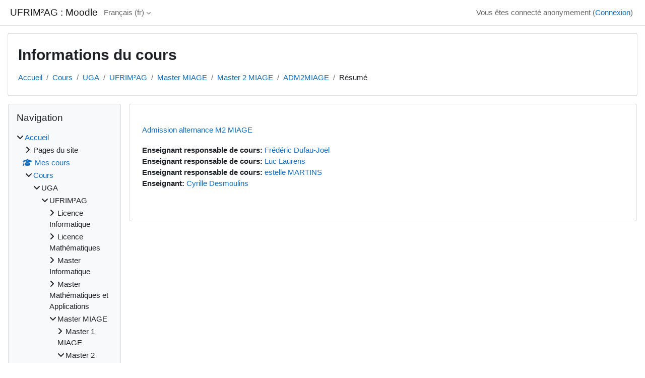

--- FILE ---
content_type: text/html; charset=utf-8
request_url: https://im2ag-moodle.univ-grenoble-alpes.fr/course/info.php?id=143
body_size: 10042
content:
<!DOCTYPE html>

<html  dir="ltr" lang="fr" xml:lang="fr">
<head>
    <title>Résumé de Admission alternance M2 MIAGE | UFRIM²AG : Moodle</title>
    <link rel="shortcut icon" href="https://im2ag-moodle.univ-grenoble-alpes.fr/theme/image.php/classic/theme/1759746040/favicon" />
    <meta http-equiv="Content-Type" content="text/html; charset=utf-8" />
<meta name="keywords" content="moodle, Résumé de Admission alternance M2 MIAGE | UFRIM²AG : Moodle" />
<link rel="stylesheet" type="text/css" href="https://im2ag-moodle.univ-grenoble-alpes.fr/theme/yui_combo.php?rollup/3.18.1/yui-moodlesimple-min.css" /><script id="firstthemesheet" type="text/css">/** Required in order to fix style inclusion problems in IE with YUI **/</script><link rel="stylesheet" type="text/css" href="https://im2ag-moodle.univ-grenoble-alpes.fr/theme/styles.php/classic/1759746040_1/all" />
<script>
//<![CDATA[
var M = {}; M.yui = {};
M.pageloadstarttime = new Date();
M.cfg = {"wwwroot":"https:\/\/im2ag-moodle.univ-grenoble-alpes.fr","apibase":"https:\/\/im2ag-moodle.univ-grenoble-alpes.fr\/r.php\/api","homeurl":{},"sesskey":"IW2pTB6PBh","sessiontimeout":"10800","sessiontimeoutwarning":1200,"themerev":"1759746040","slasharguments":1,"theme":"classic","iconsystemmodule":"core\/icon_system_fontawesome","jsrev":"1759746040","admin":"admin","svgicons":true,"usertimezone":"Europe\/Paris","language":"fr","courseId":143,"courseContextId":6445,"contextid":6445,"contextInstanceId":143,"langrev":1769051711,"templaterev":"1759746040","siteId":1,"userId":1};var yui1ConfigFn = function(me) {if(/-skin|reset|fonts|grids|base/.test(me.name)){me.type='css';me.path=me.path.replace(/\.js/,'.css');me.path=me.path.replace(/\/yui2-skin/,'/assets/skins/sam/yui2-skin')}};
var yui2ConfigFn = function(me) {var parts=me.name.replace(/^moodle-/,'').split('-'),component=parts.shift(),module=parts[0],min='-min';if(/-(skin|core)$/.test(me.name)){parts.pop();me.type='css';min=''}
if(module){var filename=parts.join('-');me.path=component+'/'+module+'/'+filename+min+'.'+me.type}else{me.path=component+'/'+component+'.'+me.type}};
YUI_config = {"debug":false,"base":"https:\/\/im2ag-moodle.univ-grenoble-alpes.fr\/lib\/yuilib\/3.18.1\/","comboBase":"https:\/\/im2ag-moodle.univ-grenoble-alpes.fr\/theme\/yui_combo.php?","combine":true,"filter":null,"insertBefore":"firstthemesheet","groups":{"yui2":{"base":"https:\/\/im2ag-moodle.univ-grenoble-alpes.fr\/lib\/yuilib\/2in3\/2.9.0\/build\/","comboBase":"https:\/\/im2ag-moodle.univ-grenoble-alpes.fr\/theme\/yui_combo.php?","combine":true,"ext":false,"root":"2in3\/2.9.0\/build\/","patterns":{"yui2-":{"group":"yui2","configFn":yui1ConfigFn}}},"moodle":{"name":"moodle","base":"https:\/\/im2ag-moodle.univ-grenoble-alpes.fr\/theme\/yui_combo.php?m\/1759746040\/","combine":true,"comboBase":"https:\/\/im2ag-moodle.univ-grenoble-alpes.fr\/theme\/yui_combo.php?","ext":false,"root":"m\/1759746040\/","patterns":{"moodle-":{"group":"moodle","configFn":yui2ConfigFn}},"filter":null,"modules":{"moodle-core-notification":{"requires":["moodle-core-notification-dialogue","moodle-core-notification-alert","moodle-core-notification-confirm","moodle-core-notification-exception","moodle-core-notification-ajaxexception"]},"moodle-core-notification-dialogue":{"requires":["base","node","panel","escape","event-key","dd-plugin","moodle-core-widget-focusafterclose","moodle-core-lockscroll"]},"moodle-core-notification-alert":{"requires":["moodle-core-notification-dialogue"]},"moodle-core-notification-confirm":{"requires":["moodle-core-notification-dialogue"]},"moodle-core-notification-exception":{"requires":["moodle-core-notification-dialogue"]},"moodle-core-notification-ajaxexception":{"requires":["moodle-core-notification-dialogue"]},"moodle-core-blocks":{"requires":["base","node","io","dom","dd","dd-scroll","moodle-core-dragdrop","moodle-core-notification"]},"moodle-core-event":{"requires":["event-custom"]},"moodle-core-dragdrop":{"requires":["base","node","io","dom","dd","event-key","event-focus","moodle-core-notification"]},"moodle-core-actionmenu":{"requires":["base","event","node-event-simulate"]},"moodle-core-lockscroll":{"requires":["plugin","base-build"]},"moodle-core-handlebars":{"condition":{"trigger":"handlebars","when":"after"}},"moodle-core-maintenancemodetimer":{"requires":["base","node"]},"moodle-core-chooserdialogue":{"requires":["base","panel","moodle-core-notification"]},"moodle-core_availability-form":{"requires":["base","node","event","event-delegate","panel","moodle-core-notification-dialogue","json"]},"moodle-course-management":{"requires":["base","node","io-base","moodle-core-notification-exception","json-parse","dd-constrain","dd-proxy","dd-drop","dd-delegate","node-event-delegate"]},"moodle-course-dragdrop":{"requires":["base","node","io","dom","dd","dd-scroll","moodle-core-dragdrop","moodle-core-notification","moodle-course-coursebase","moodle-course-util"]},"moodle-course-util":{"requires":["node"],"use":["moodle-course-util-base"],"submodules":{"moodle-course-util-base":{},"moodle-course-util-section":{"requires":["node","moodle-course-util-base"]},"moodle-course-util-cm":{"requires":["node","moodle-course-util-base"]}}},"moodle-course-categoryexpander":{"requires":["node","event-key"]},"moodle-form-shortforms":{"requires":["node","base","selector-css3","moodle-core-event"]},"moodle-form-dateselector":{"requires":["base","node","overlay","calendar"]},"moodle-question-chooser":{"requires":["moodle-core-chooserdialogue"]},"moodle-question-searchform":{"requires":["base","node"]},"moodle-availability_completion-form":{"requires":["base","node","event","moodle-core_availability-form"]},"moodle-availability_date-form":{"requires":["base","node","event","io","moodle-core_availability-form"]},"moodle-availability_grade-form":{"requires":["base","node","event","moodle-core_availability-form"]},"moodle-availability_group-form":{"requires":["base","node","event","moodle-core_availability-form"]},"moodle-availability_grouping-form":{"requires":["base","node","event","moodle-core_availability-form"]},"moodle-availability_profile-form":{"requires":["base","node","event","moodle-core_availability-form"]},"moodle-mod_assign-history":{"requires":["node","transition"]},"moodle-mod_attendance-groupfilter":{"requires":["base","node"]},"moodle-mod_quiz-dragdrop":{"requires":["base","node","io","dom","dd","dd-scroll","moodle-core-dragdrop","moodle-core-notification","moodle-mod_quiz-quizbase","moodle-mod_quiz-util-base","moodle-mod_quiz-util-page","moodle-mod_quiz-util-slot","moodle-course-util"]},"moodle-mod_quiz-quizbase":{"requires":["base","node"]},"moodle-mod_quiz-util":{"requires":["node","moodle-core-actionmenu"],"use":["moodle-mod_quiz-util-base"],"submodules":{"moodle-mod_quiz-util-base":{},"moodle-mod_quiz-util-slot":{"requires":["node","moodle-mod_quiz-util-base"]},"moodle-mod_quiz-util-page":{"requires":["node","moodle-mod_quiz-util-base"]}}},"moodle-mod_quiz-toolboxes":{"requires":["base","node","event","event-key","io","moodle-mod_quiz-quizbase","moodle-mod_quiz-util-slot","moodle-core-notification-ajaxexception"]},"moodle-mod_quiz-autosave":{"requires":["base","node","event","event-valuechange","node-event-delegate","io-form","datatype-date-format"]},"moodle-mod_quiz-modform":{"requires":["base","node","event"]},"moodle-mod_quiz-questionchooser":{"requires":["moodle-core-chooserdialogue","moodle-mod_quiz-util","querystring-parse"]},"moodle-message_airnotifier-toolboxes":{"requires":["base","node","io"]},"moodle-editor_atto-rangy":{"requires":[]},"moodle-editor_atto-editor":{"requires":["node","transition","io","overlay","escape","event","event-simulate","event-custom","node-event-html5","node-event-simulate","yui-throttle","moodle-core-notification-dialogue","moodle-editor_atto-rangy","handlebars","timers","querystring-stringify"]},"moodle-editor_atto-plugin":{"requires":["node","base","escape","event","event-outside","handlebars","event-custom","timers","moodle-editor_atto-menu"]},"moodle-editor_atto-menu":{"requires":["moodle-core-notification-dialogue","node","event","event-custom"]},"moodle-report_eventlist-eventfilter":{"requires":["base","event","node","node-event-delegate","datatable","autocomplete","autocomplete-filters"]},"moodle-report_loglive-fetchlogs":{"requires":["base","event","node","io","node-event-delegate"]},"moodle-gradereport_history-userselector":{"requires":["escape","event-delegate","event-key","handlebars","io-base","json-parse","moodle-core-notification-dialogue"]},"moodle-qbank_editquestion-chooser":{"requires":["moodle-core-chooserdialogue"]},"moodle-tool_lp-dragdrop-reorder":{"requires":["moodle-core-dragdrop"]},"moodle-assignfeedback_editpdf-editor":{"requires":["base","event","node","io","graphics","json","event-move","event-resize","transition","querystring-stringify-simple","moodle-core-notification-dialog","moodle-core-notification-alert","moodle-core-notification-warning","moodle-core-notification-exception","moodle-core-notification-ajaxexception"]},"moodle-atto_accessibilitychecker-button":{"requires":["color-base","moodle-editor_atto-plugin"]},"moodle-atto_accessibilityhelper-button":{"requires":["moodle-editor_atto-plugin"]},"moodle-atto_align-button":{"requires":["moodle-editor_atto-plugin"]},"moodle-atto_bold-button":{"requires":["moodle-editor_atto-plugin"]},"moodle-atto_charmap-button":{"requires":["moodle-editor_atto-plugin"]},"moodle-atto_clear-button":{"requires":["moodle-editor_atto-plugin"]},"moodle-atto_collapse-button":{"requires":["moodle-editor_atto-plugin"]},"moodle-atto_emojipicker-button":{"requires":["moodle-editor_atto-plugin"]},"moodle-atto_emoticon-button":{"requires":["moodle-editor_atto-plugin"]},"moodle-atto_equation-button":{"requires":["moodle-editor_atto-plugin","moodle-core-event","io","event-valuechange","tabview","array-extras"]},"moodle-atto_h5p-button":{"requires":["moodle-editor_atto-plugin"]},"moodle-atto_html-button":{"requires":["promise","moodle-editor_atto-plugin","moodle-atto_html-beautify","moodle-atto_html-codemirror","event-valuechange"]},"moodle-atto_html-beautify":{},"moodle-atto_html-codemirror":{"requires":["moodle-atto_html-codemirror-skin"]},"moodle-atto_image-button":{"requires":["moodle-editor_atto-plugin"]},"moodle-atto_indent-button":{"requires":["moodle-editor_atto-plugin"]},"moodle-atto_italic-button":{"requires":["moodle-editor_atto-plugin"]},"moodle-atto_link-button":{"requires":["moodle-editor_atto-plugin"]},"moodle-atto_managefiles-button":{"requires":["moodle-editor_atto-plugin"]},"moodle-atto_managefiles-usedfiles":{"requires":["node","escape"]},"moodle-atto_media-button":{"requires":["moodle-editor_atto-plugin","moodle-form-shortforms"]},"moodle-atto_noautolink-button":{"requires":["moodle-editor_atto-plugin"]},"moodle-atto_orderedlist-button":{"requires":["moodle-editor_atto-plugin"]},"moodle-atto_recordrtc-button":{"requires":["moodle-editor_atto-plugin","moodle-atto_recordrtc-recording"]},"moodle-atto_recordrtc-recording":{"requires":["moodle-atto_recordrtc-button"]},"moodle-atto_rtl-button":{"requires":["moodle-editor_atto-plugin"]},"moodle-atto_strike-button":{"requires":["moodle-editor_atto-plugin"]},"moodle-atto_subscript-button":{"requires":["moodle-editor_atto-plugin"]},"moodle-atto_superscript-button":{"requires":["moodle-editor_atto-plugin"]},"moodle-atto_table-button":{"requires":["moodle-editor_atto-plugin","moodle-editor_atto-menu","event","event-valuechange"]},"moodle-atto_title-button":{"requires":["moodle-editor_atto-plugin"]},"moodle-atto_underline-button":{"requires":["moodle-editor_atto-plugin"]},"moodle-atto_undo-button":{"requires":["moodle-editor_atto-plugin"]},"moodle-atto_unorderedlist-button":{"requires":["moodle-editor_atto-plugin"]}}},"gallery":{"name":"gallery","base":"https:\/\/im2ag-moodle.univ-grenoble-alpes.fr\/lib\/yuilib\/gallery\/","combine":true,"comboBase":"https:\/\/im2ag-moodle.univ-grenoble-alpes.fr\/theme\/yui_combo.php?","ext":false,"root":"gallery\/1759746040\/","patterns":{"gallery-":{"group":"gallery"}}}},"modules":{"core_filepicker":{"name":"core_filepicker","fullpath":"https:\/\/im2ag-moodle.univ-grenoble-alpes.fr\/lib\/javascript.php\/1759746040\/repository\/filepicker.js","requires":["base","node","node-event-simulate","json","async-queue","io-base","io-upload-iframe","io-form","yui2-treeview","panel","cookie","datatable","datatable-sort","resize-plugin","dd-plugin","escape","moodle-core_filepicker","moodle-core-notification-dialogue"]},"core_comment":{"name":"core_comment","fullpath":"https:\/\/im2ag-moodle.univ-grenoble-alpes.fr\/lib\/javascript.php\/1759746040\/comment\/comment.js","requires":["base","io-base","node","json","yui2-animation","overlay","escape"]}},"logInclude":[],"logExclude":[],"logLevel":null};
M.yui.loader = {modules: {}};

//]]>
</script>

<script type="text/javascript">

  var _gaq = _gaq || [];
  _gaq.push(['_setAccount', 'UA-26765928-1']);
  _gaq.push(['_trackPageview']);
  _gaq.push(['_trackPageLoadTime']);

  (function() {
    var ga = document.createElement('script'); ga.type = 'text/javascript'; ga.async = true;
    ga.src = ('https:' == document.location.protocol ? 'https://ssl' : 'http://www') + '.google-analytics.com/ga.js';
    var s = document.getElementsByTagName('script')[0]; s.parentNode.insertBefore(ga, s);
  })();

</script><meta name="robots" content="noindex" />
    <meta name="viewport" content="width=device-width, initial-scale=1.0">
</head>
<body  id="page-course-info" class="format-topics  path-course chrome dir-ltr lang-fr yui-skin-sam yui3-skin-sam im2ag-moodle-univ-grenoble-alpes-fr pagelayout-incourse course-143 context-6445 category-26 theme ">

<div id="page-wrapper" class="d-print-block">

    <div>
    <a class="sr-only sr-only-focusable" href="#maincontent">Passer au contenu principal</a>
</div><script src="https://im2ag-moodle.univ-grenoble-alpes.fr/lib/javascript.php/1759746040/lib/polyfills/polyfill.js"></script>
<script src="https://im2ag-moodle.univ-grenoble-alpes.fr/theme/yui_combo.php?rollup/3.18.1/yui-moodlesimple-min.js"></script><script src="https://im2ag-moodle.univ-grenoble-alpes.fr/lib/javascript.php/1759746040/lib/javascript-static.js"></script>
<script>
//<![CDATA[
document.body.className += ' jsenabled';
//]]>
</script>



    <nav class="fixed-top navbar navbar-bootswatch navbar-expand moodle-has-zindex">
        <div class="container-fluid">
            <a href="https://im2ag-moodle.univ-grenoble-alpes.fr/" class="navbar-brand d-flex align-items-center m-1 p-0 aabtn">
                    <span class="sitename">UFRIM²AG : Moodle</span>
            </a>
    
            <ul class="navbar-nav d-none d-md-flex">
                <!-- custom_menu -->
                <li class="dropdown nav-item">
    <a class="dropdown-toggle nav-link" id="drop-down-6974e856581cd6974e85656af851" data-toggle="dropdown" aria-haspopup="true" aria-expanded="false" href="#" title="Langue" aria-controls="drop-down-menu-6974e856581cd6974e85656af851">
        Français ‎(fr)‎
    </a>
    <div class="dropdown-menu" role="menu" id="drop-down-menu-6974e856581cd6974e85656af851" aria-labelledby="drop-down-6974e856581cd6974e85656af851">
                <a class="dropdown-item" role="menuitem" href="https://im2ag-moodle.univ-grenoble-alpes.fr/course/info.php?id=143&amp;lang=en"  lang="en" >English ‎(en)‎</a>
                <a class="dropdown-item" role="menuitem" href="https://im2ag-moodle.univ-grenoble-alpes.fr/course/info.php?id=143&amp;lang=fr"  >Français ‎(fr)‎</a>
    </div>
</li>
                <!-- page_heading_menu -->
                
            </ul>
            <div id="usernavigation" class="navbar-nav my-1 ms-auto">
                <div class="divider border-start h-50 align-self-center mx-1"></div>
                
                
                <div class="d-flex align-items-stretch usermenu-container" data-region="usermenu">
                    <div class="usermenu"><span class="login nav-link">Vous êtes connecté anonymement (<a href="https://im2ag-moodle.univ-grenoble-alpes.fr/login/index.php">Connexion</a>)</span></div>
                </div>
            </div>
        </div>
    </nav>

    <div id="page" class="container-fluid d-print-block">
        <header id="page-header" class="row">
    <div class="col-12 pt-3 pb-3">
        <div class="card ">
            <div class="card-body ">
                <div class="d-flex align-items-center">
                    <div class="me-auto">
                    <div class="page-context-header d-flex align-items-center mb-2">
    <div class="page-header-headings">
        <h1 class="h2 mb-0">Informations du cours</h1>
    </div>
</div>
                    </div>
                    <div class="header-actions-container flex-shrink-0" data-region="header-actions-container">
                    </div>
                </div>
                <div class="d-flex flex-wrap">
                    <div id="page-navbar">
                        <nav aria-label="Fil d’Ariane">
    <ol class="breadcrumb">
                <li class="breadcrumb-item">
                    <a href="https://im2ag-moodle.univ-grenoble-alpes.fr/"
                        
                        
                        
                    >
                        Accueil
                    </a>
                </li>
        
                <li class="breadcrumb-item">
                    <a href="https://im2ag-moodle.univ-grenoble-alpes.fr/course/index.php"
                        
                        
                        
                    >
                        Cours
                    </a>
                </li>
        
                <li class="breadcrumb-item">
                    <a href="https://im2ag-moodle.univ-grenoble-alpes.fr/course/index.php?categoryid=15"
                        
                        
                        
                    >
                        UGA
                    </a>
                </li>
        
                <li class="breadcrumb-item">
                    <a href="https://im2ag-moodle.univ-grenoble-alpes.fr/course/index.php?categoryid=16"
                        
                        
                        
                    >
                        UFRIM²AG
                    </a>
                </li>
        
                <li class="breadcrumb-item">
                    <a href="https://im2ag-moodle.univ-grenoble-alpes.fr/course/index.php?categoryid=67"
                        
                        
                        
                    >
                        Master MIAGE
                    </a>
                </li>
        
                <li class="breadcrumb-item">
                    <a href="https://im2ag-moodle.univ-grenoble-alpes.fr/course/index.php?categoryid=26"
                        
                        
                        
                    >
                        Master 2 MIAGE
                    </a>
                </li>
        
                <li class="breadcrumb-item">
                    <a href="https://im2ag-moodle.univ-grenoble-alpes.fr/course/view.php?id=143"
                        
                        title="Admission alternance M2 MIAGE"
                        
                    >
                        ADM2MIAGE
                    </a>
                </li>
        
                <li class="breadcrumb-item">
                    <span >
                        Résumé
                    </span>
                </li>
        </ol>
</nav>
                    </div>
                    <div class="ms-auto d-flex">
                        
                    </div>
                    <div id="course-header">
                        
                    </div>
                </div>
            </div>
        </div>
    </div>
</header>

        <div id="page-content" class="row  blocks-pre   d-print-block">
            <div id="region-main-box" class="region-main">
                <div id="region-main" class="region-main-content">
                    <span class="notifications" id="user-notifications"></span>
                    <div role="main"><span id="maincontent"></span><div class="box py-3 generalbox info"><div class="coursebox clearfix" data-courseid="143" data-type="1"><div class="info"><h3 class="coursename"><a class="aalink" href="https://im2ag-moodle.univ-grenoble-alpes.fr/course/view.php?id=143">Admission alternance M2 MIAGE</a></h3><div class="moreinfo"></div></div><div class="content"><div class="d-flex"><div class="flex-grow-1"><ul class="teachers"><li><span class="font-weight-bold">Enseignant responsable de cours: </span><a href="https://im2ag-moodle.univ-grenoble-alpes.fr/user/profile.php?id=1559">Frédéric Dufau-Joël</a></li><li><span class="font-weight-bold">Enseignant responsable de cours: </span><a href="https://im2ag-moodle.univ-grenoble-alpes.fr/user/profile.php?id=16522">Luc Laurens</a></li><li><span class="font-weight-bold">Enseignant responsable de cours: </span><a href="https://im2ag-moodle.univ-grenoble-alpes.fr/user/profile.php?id=7511">estelle MARTINS</a></li><li><span class="font-weight-bold">Enseignant: </span><a href="https://im2ag-moodle.univ-grenoble-alpes.fr/user/profile.php?id=21">Cyrille Desmoulins</a></li></ul></div></div></div></div></div><br /></div>
                    
                    
                </div>
            </div>
            <div class="columnleft blockcolumn  has-blocks ">
                <div data-region="blocks-column" class="d-print-none">
                    <aside id="block-region-side-pre" class="block-region" data-blockregion="side-pre" data-droptarget="1" aria-labelledby="side-pre-block-region-heading"><h2 class="sr-only" id="side-pre-block-region-heading">Blocs</h2><a href="#sb-2" class="sr-only sr-only-focusable">Passer Navigation</a>

<section id="inst1952"
     class=" block_navigation block  card mb-3"
     role="navigation"
     data-block="navigation"
     data-instance-id="1952"
          aria-labelledby="instance-1952-header"
     >

    <div class="card-body p-3">

            <h3 id="instance-1952-header" class="h5 card-title d-inline">Navigation</h3>


        <div class="card-text content mt-3">
            <ul class="block_tree list" role="tree" data-ajax-loader="block_navigation/nav_loader"><li class="type_unknown depth_1 contains_branch" role="treeitem" aria-expanded="true" aria-owns="random6974e85656af82_group" data-collapsible="false" aria-labelledby="random6974e85656af81_label_1_1"><p class="tree_item branch navigation_node"><a tabindex="-1" id="random6974e85656af81_label_1_1" href="https://im2ag-moodle.univ-grenoble-alpes.fr/">Accueil</a></p><ul id="random6974e85656af82_group" role="group"><li class="type_course depth_2 contains_branch" role="treeitem" aria-expanded="false" aria-owns="random6974e85656af84_group" aria-labelledby="random6974e85656af83_label_2_2"><p class="tree_item branch"><span tabindex="-1" id="random6974e85656af83_label_2_2" title="Plateforme Moodle de l&#039;UFR-IM²AG">Pages du site</span></p><ul id="random6974e85656af84_group" role="group" aria-hidden="true"><li class="type_custom depth_3 item_with_icon" role="treeitem" aria-labelledby="random6974e85656af85_label_3_4"><p class="tree_item hasicon"><a tabindex="-1" id="random6974e85656af85_label_3_4" href="https://im2ag-moodle.univ-grenoble-alpes.fr/my/courses.php"><i class="icon fa fa-square fa-fw navicon" aria-hidden="true"  ></i><span class="item-content-wrap">Mes cours</span></a></p></li><li class="type_setting depth_3 item_with_icon" role="treeitem" aria-labelledby="random6974e85656af85_label_3_5"><p class="tree_item hasicon"><a tabindex="-1" id="random6974e85656af85_label_3_5" href="https://im2ag-moodle.univ-grenoble-alpes.fr/tag/search.php"><i class="icon fa fa-square fa-fw navicon" aria-hidden="true"  ></i><span class="item-content-wrap">Tags</span></a></p></li><li class="type_activity depth_3 item_with_icon" role="treeitem" aria-labelledby="random6974e85656af85_label_3_6"><p class="tree_item hasicon"><a tabindex="-1" id="random6974e85656af85_label_3_6" title="Page" href="https://im2ag-moodle.univ-grenoble-alpes.fr/mod/page/view.php?id=1303"><img class="icon navicon" alt="Page" title="Page" src="https://im2ag-moodle.univ-grenoble-alpes.fr/theme/image.php/classic/page/1759746040/monologo" /><span class="item-content-wrap">Présentation de MOODLE</span></a></p></li><li class="type_activity depth_3 item_with_icon" role="treeitem" aria-labelledby="random6974e85656af85_label_3_7"><p class="tree_item hasicon"><a tabindex="-1" id="random6974e85656af85_label_3_7" title="Forum" href="https://im2ag-moodle.univ-grenoble-alpes.fr/mod/forum/view.php?id=21066"><img class="icon navicon" alt="Forum" title="Forum" src="https://im2ag-moodle.univ-grenoble-alpes.fr/theme/image.php/classic/forum/1759746040/monologo" /><span class="item-content-wrap">Annonces du site</span></a></p></li></ul></li><li class="type_system depth_2 item_with_icon" role="treeitem" aria-labelledby="random6974e85656af83_label_2_8"><p class="tree_item hasicon"><a tabindex="-1" id="random6974e85656af83_label_2_8" href="https://im2ag-moodle.univ-grenoble-alpes.fr/my/courses.php"><i class="icon fa fa-graduation-cap fa-fw navicon" aria-hidden="true"  ></i><span class="item-content-wrap">Mes cours</span></a></p></li><li class="type_system depth_2 contains_branch" role="treeitem" aria-expanded="true" aria-owns="random6974e85656af811_group" aria-labelledby="random6974e85656af83_label_2_9"><p class="tree_item branch canexpand"><a tabindex="-1" id="random6974e85656af83_label_2_9" href="https://im2ag-moodle.univ-grenoble-alpes.fr/course/index.php">Cours</a></p><ul id="random6974e85656af811_group" role="group"><li class="type_category depth_3 contains_branch" role="treeitem" aria-expanded="true" aria-owns="random6974e85656af813_group" aria-labelledby="random6974e85656af812_label_3_10"><p class="tree_item branch canexpand"><span tabindex="-1" id="random6974e85656af812_label_3_10">UGA</span></p><ul id="random6974e85656af813_group" role="group"><li class="type_category depth_4 contains_branch" role="treeitem" aria-expanded="true" aria-owns="random6974e85656af815_group" aria-labelledby="random6974e85656af814_label_4_11"><p class="tree_item branch canexpand"><span tabindex="-1" id="random6974e85656af814_label_4_11">UFRIM²AG</span></p><ul id="random6974e85656af815_group" role="group"><li class="type_category depth_5 contains_branch" role="treeitem" aria-expanded="false" data-requires-ajax="true" data-loaded="false" data-node-id="expandable_branch_10_24" data-node-key="24" data-node-type="10" aria-labelledby="random6974e85656af816_label_5_12"><p class="tree_item branch" id="expandable_branch_10_24"><span tabindex="-1" id="random6974e85656af816_label_5_12">Licence Informatique</span></p></li><li class="type_category depth_5 contains_branch" role="treeitem" aria-expanded="false" data-requires-ajax="true" data-loaded="false" data-node-id="expandable_branch_10_77" data-node-key="77" data-node-type="10" aria-labelledby="random6974e85656af816_label_5_13"><p class="tree_item branch" id="expandable_branch_10_77"><span tabindex="-1" id="random6974e85656af816_label_5_13">Licence Mathématiques</span></p></li><li class="type_category depth_5 contains_branch" role="treeitem" aria-expanded="false" data-requires-ajax="true" data-loaded="false" data-node-id="expandable_branch_10_68" data-node-key="68" data-node-type="10" aria-labelledby="random6974e85656af816_label_5_14"><p class="tree_item branch" id="expandable_branch_10_68"><span tabindex="-1" id="random6974e85656af816_label_5_14">Master Informatique</span></p></li><li class="type_category depth_5 contains_branch" role="treeitem" aria-expanded="false" data-requires-ajax="true" data-loaded="false" data-node-id="expandable_branch_10_71" data-node-key="71" data-node-type="10" aria-labelledby="random6974e85656af816_label_5_15"><p class="tree_item branch" id="expandable_branch_10_71"><span tabindex="-1" id="random6974e85656af816_label_5_15">Master Mathématiques et Applications</span></p></li><li class="type_category depth_5 contains_branch" role="treeitem" aria-expanded="true" aria-owns="random6974e85656af817_group" aria-labelledby="random6974e85656af816_label_5_16"><p class="tree_item branch canexpand"><span tabindex="-1" id="random6974e85656af816_label_5_16">Master MIAGE</span></p><ul id="random6974e85656af817_group" role="group"><li class="type_category depth_6 contains_branch" role="treeitem" aria-expanded="false" data-requires-ajax="true" data-loaded="false" data-node-id="expandable_branch_10_27" data-node-key="27" data-node-type="10" aria-labelledby="random6974e85656af818_label_6_17"><p class="tree_item branch" id="expandable_branch_10_27"><span tabindex="-1" id="random6974e85656af818_label_6_17">Master 1 MIAGE</span></p></li><li class="type_category depth_6 contains_branch" role="treeitem" aria-expanded="true" aria-owns="random6974e85656af819_group" aria-labelledby="random6974e85656af818_label_6_18"><p class="tree_item branch"><span tabindex="-1" id="random6974e85656af818_label_6_18">Master 2 MIAGE</span></p><ul id="random6974e85656af819_group" role="group"><li class="type_course depth_7 item_with_icon" role="treeitem" aria-labelledby="random6974e85656af820_label_7_19"><p class="tree_item hasicon"><a tabindex="-1" id="random6974e85656af820_label_7_19" title="Décisionnel" href="https://im2ag-moodle.univ-grenoble-alpes.fr/course/view.php?id=687"><i class="icon fa fa-graduation-cap fa-fw navicon" aria-hidden="true"  ></i><span class="item-content-wrap">Décisionnel</span></a></p></li><li class="type_course depth_7 item_with_icon" role="treeitem" aria-labelledby="random6974e85656af820_label_7_20"><p class="tree_item hasicon"><a tabindex="-1" id="random6974e85656af820_label_7_20" title="Ecoconception Web" href="https://im2ag-moodle.univ-grenoble-alpes.fr/course/view.php?id=673"><i class="icon fa fa-graduation-cap fa-fw navicon" aria-hidden="true"  ></i><span class="item-content-wrap">EcoWeb</span></a></p></li><li class="type_course depth_7 item_with_icon" role="treeitem" aria-labelledby="random6974e85656af820_label_7_21"><p class="tree_item hasicon"><a tabindex="-1" id="random6974e85656af820_label_7_21" title="English communication M2 MIAGE" href="https://im2ag-moodle.univ-grenoble-alpes.fr/course/view.php?id=534"><i class="icon fa fa-graduation-cap fa-fw navicon" aria-hidden="true"  ></i><span class="item-content-wrap">ENGM2MIAGE</span></a></p></li><li class="type_course depth_7 item_with_icon" role="treeitem" aria-labelledby="random6974e85656af820_label_7_22"><p class="tree_item hasicon"><a tabindex="-1" id="random6974e85656af820_label_7_22" title="Parcours énergie" href="https://im2ag-moodle.univ-grenoble-alpes.fr/course/view.php?id=279"><i class="icon fa fa-graduation-cap fa-fw navicon" aria-hidden="true"  ></i><span class="item-content-wrap">ENERGY</span></a></p></li><li class="type_course depth_7 item_with_icon" role="treeitem" aria-labelledby="random6974e85656af820_label_7_23"><p class="tree_item hasicon"><a tabindex="-1" id="random6974e85656af820_label_7_23" title=" Jeu d&#039;entreprise" href="https://im2ag-moodle.univ-grenoble-alpes.fr/course/view.php?id=59"><i class="icon fa fa-graduation-cap fa-fw navicon" aria-hidden="true"  ></i><span class="item-content-wrap">Jeu</span></a></p></li><li class="type_course depth_7 item_with_icon current_branch" role="treeitem" aria-labelledby="random6974e85656af820_label_7_24"><p class="tree_item hasicon active_tree_node"><a tabindex="-1" id="random6974e85656af820_label_7_24" title="Admission alternance M2 MIAGE" href="https://im2ag-moodle.univ-grenoble-alpes.fr/course/view.php?id=143"><i class="icon fa fa-graduation-cap fa-fw navicon" aria-hidden="true"  ></i><span class="item-content-wrap">ADM2MIAGE</span></a></p></li><li class="type_course depth_7 item_with_icon" role="treeitem" aria-labelledby="random6974e85656af820_label_7_25"><p class="tree_item hasicon"><a tabindex="-1" id="random6974e85656af820_label_7_25" title="Big Data" href="https://im2ag-moodle.univ-grenoble-alpes.fr/course/view.php?id=60"><i class="icon fa fa-graduation-cap fa-fw navicon" aria-hidden="true"  ></i><span class="item-content-wrap">BigData</span></a></p></li><li class="type_course depth_7 item_with_icon" role="treeitem" aria-labelledby="random6974e85656af820_label_7_26"><p class="tree_item hasicon"><a tabindex="-1" id="random6974e85656af820_label_7_26" title="Communication professionnelle" href="https://im2ag-moodle.univ-grenoble-alpes.fr/course/view.php?id=51"><i class="icon fa fa-graduation-cap fa-fw navicon" aria-hidden="true"  ></i><span class="item-content-wrap">Interculturel</span></a></p></li><li class="type_course depth_7 item_with_icon" role="treeitem" aria-labelledby="random6974e85656af820_label_7_27"><p class="tree_item hasicon"><a tabindex="-1" id="random6974e85656af820_label_7_27" title="Conduite du changement " href="https://im2ag-moodle.univ-grenoble-alpes.fr/course/view.php?id=50"><i class="icon fa fa-graduation-cap fa-fw navicon" aria-hidden="true"  ></i><span class="item-content-wrap">Changement</span></a></p></li><li class="type_course depth_7 item_with_icon" role="treeitem" aria-labelledby="random6974e85656af820_label_7_28"><p class="tree_item hasicon"><a tabindex="-1" id="random6974e85656af820_label_7_28" title="Développement professionnel" href="https://im2ag-moodle.univ-grenoble-alpes.fr/course/view.php?id=23"><i class="icon fa fa-graduation-cap fa-fw navicon" aria-hidden="true"  ></i><span class="item-content-wrap">DevPro</span></a></p></li><li class="type_course depth_7 item_with_icon" role="treeitem" aria-labelledby="random6974e85656af820_label_7_29"><p class="tree_item hasicon"><a tabindex="-1" id="random6974e85656af820_label_7_29" title="Entrepreneuriat" href="https://im2ag-moodle.univ-grenoble-alpes.fr/course/view.php?id=58"><i class="icon fa fa-graduation-cap fa-fw navicon" aria-hidden="true"  ></i><span class="item-content-wrap">Entrep</span></a></p></li></ul></li></ul></li><li class="type_category depth_5 contains_branch" role="treeitem" aria-expanded="false" data-requires-ajax="true" data-loaded="false" data-node-id="expandable_branch_10_91" data-node-key="91" data-node-type="10" aria-labelledby="random6974e85656af816_label_5_30"><p class="tree_item branch" id="expandable_branch_10_91"><span tabindex="-1" id="random6974e85656af816_label_5_30">Magistère de mathématiques et applications</span></p></li><li class="type_category depth_5 contains_branch" role="treeitem" aria-expanded="false" data-requires-ajax="true" data-loaded="false" data-node-id="expandable_branch_10_72" data-node-key="72" data-node-type="10" aria-labelledby="random6974e85656af816_label_5_31"><p class="tree_item branch" id="expandable_branch_10_72"><span tabindex="-1" id="random6974e85656af816_label_5_31">Diplômes Universitaires (DU)</span></p></li><li class="type_category depth_5 contains_branch" role="treeitem" aria-expanded="false" data-requires-ajax="true" data-loaded="false" data-node-id="expandable_branch_10_74" data-node-key="74" data-node-type="10" aria-labelledby="random6974e85656af816_label_5_32"><p class="tree_item branch" id="expandable_branch_10_74"><span tabindex="-1" id="random6974e85656af816_label_5_32">Formation continue</span></p></li><li class="type_category depth_5 contains_branch" role="treeitem" aria-expanded="false" data-requires-ajax="true" data-loaded="false" data-node-id="expandable_branch_10_117" data-node-key="117" data-node-type="10" aria-labelledby="random6974e85656af816_label_5_33"><p class="tree_item branch" id="expandable_branch_10_117"><span tabindex="-1" id="random6974e85656af816_label_5_33">Formation AUF</span></p></li><li class="type_course depth_5 item_with_icon" role="treeitem" aria-labelledby="random6974e85656af816_label_5_34"><p class="tree_item hasicon"><a tabindex="-1" id="random6974e85656af816_label_5_34" title="Formation SQL 2021 - Initiation" href="https://im2ag-moodle.univ-grenoble-alpes.fr/course/view.php?id=550"><i class="icon fa fa-graduation-cap fa-fw navicon" aria-hidden="true"  ></i><span class="item-content-wrap">FormSQL2021Ini</span></a></p></li><li class="type_course depth_5 item_with_icon" role="treeitem" aria-labelledby="random6974e85656af816_label_5_35"><p class="tree_item hasicon"><a tabindex="-1" id="random6974e85656af816_label_5_35" title="Préparation à l&#039;agrégation de mathématiques" href="https://im2ag-moodle.univ-grenoble-alpes.fr/course/view.php?id=519"><i class="icon fa fa-graduation-cap fa-fw navicon" aria-hidden="true"  ></i><span class="item-content-wrap">PAM</span></a></p></li><li class="type_course depth_5 item_with_icon" role="treeitem" aria-labelledby="random6974e85656af816_label_5_36"><p class="tree_item hasicon"><a tabindex="-1" id="random6974e85656af816_label_5_36" title="Formation SQL 2020 - Niveau 1" href="https://im2ag-moodle.univ-grenoble-alpes.fr/course/view.php?id=388"><i class="icon fa fa-graduation-cap fa-fw navicon" aria-hidden="true"  ></i><span class="item-content-wrap">FormSQL2020N1</span></a></p></li><li class="type_course depth_5 item_with_icon" role="treeitem" aria-labelledby="random6974e85656af816_label_5_37"><p class="tree_item hasicon"><a tabindex="-1" id="random6974e85656af816_label_5_37" title="Formation SQL 2020 - Niveau 2" href="https://im2ag-moodle.univ-grenoble-alpes.fr/course/view.php?id=386"><i class="icon fa fa-graduation-cap fa-fw navicon" aria-hidden="true"  ></i><span class="item-content-wrap">FormSQL2020N2</span></a></p></li><li class="type_course depth_5 contains_branch" role="treeitem" aria-expanded="false" data-requires-ajax="true" data-loaded="false" data-node-id="expandable_branch_20_361" data-node-key="361" data-node-type="20" aria-labelledby="random6974e85656af816_label_5_38"><p class="tree_item branch" id="expandable_branch_20_361"><a tabindex="-1" id="random6974e85656af816_label_5_38" title="Vie de la composante" href="https://im2ag-moodle.univ-grenoble-alpes.fr/course/view.php?id=361">IM2AGCMP</a></p></li><li class="type_course depth_5 item_with_icon" role="treeitem" aria-labelledby="random6974e85656af816_label_5_39"><p class="tree_item hasicon"><a tabindex="-1" id="random6974e85656af816_label_5_39" title="Human talks et conférences" href="https://im2ag-moodle.univ-grenoble-alpes.fr/course/view.php?id=284"><i class="icon fa fa-graduation-cap fa-fw navicon" aria-hidden="true"  ></i><span class="item-content-wrap">Human talks</span></a></p></li></ul></li><li class="type_category depth_4 contains_branch" role="treeitem" aria-expanded="false" data-requires-ajax="true" data-loaded="false" data-node-id="expandable_branch_10_35" data-node-key="35" data-node-type="10" aria-labelledby="random6974e85656af814_label_4_40"><p class="tree_item branch" id="expandable_branch_10_35"><span tabindex="-1" id="random6974e85656af814_label_4_40">Polytech' </span></p></li><li class="type_category depth_4 contains_branch" role="treeitem" aria-expanded="false" data-requires-ajax="true" data-loaded="false" data-node-id="expandable_branch_10_28" data-node-key="28" data-node-type="10" aria-labelledby="random6974e85656af814_label_4_41"><p class="tree_item branch" id="expandable_branch_10_28"><span tabindex="-1" id="random6974e85656af814_label_4_41">Antenne Valence</span></p></li><li class="type_category depth_4 contains_branch" role="treeitem" aria-expanded="false" data-requires-ajax="true" data-loaded="false" data-node-id="expandable_branch_10_39" data-node-key="39" data-node-type="10" aria-labelledby="random6974e85656af814_label_4_42"><p class="tree_item branch" id="expandable_branch_10_39"><span tabindex="-1" id="random6974e85656af814_label_4_42">L.S.T</span></p></li><li class="type_category depth_4 contains_branch" role="treeitem" aria-expanded="false" data-requires-ajax="true" data-loaded="false" data-node-id="expandable_branch_10_55" data-node-key="55" data-node-type="10" aria-labelledby="random6974e85656af814_label_4_43"><p class="tree_item branch" id="expandable_branch_10_55"><span tabindex="-1" id="random6974e85656af814_label_4_43">IUT1</span></p></li><li class="type_category depth_4 contains_branch" role="treeitem" aria-expanded="false" data-requires-ajax="true" data-loaded="false" data-node-id="expandable_branch_10_57" data-node-key="57" data-node-type="10" aria-labelledby="random6974e85656af814_label_4_44"><p class="tree_item branch" id="expandable_branch_10_57"><span tabindex="-1" id="random6974e85656af814_label_4_44">Cellule TICE</span></p></li><li class="type_course depth_4 item_with_icon" role="treeitem" aria-labelledby="random6974e85656af814_label_4_45"><p class="tree_item hasicon"><a tabindex="-1" id="random6974e85656af814_label_4_45" title="Cours ED Intro Tests multiples" href="https://im2ag-moodle.univ-grenoble-alpes.fr/course/view.php?id=693"><i class="icon fa fa-graduation-cap fa-fw navicon" aria-hidden="true"  ></i><span class="item-content-wrap">ED - Tests Multiples</span></a></p></li><li class="type_course depth_4 item_with_icon" role="treeitem" aria-labelledby="random6974e85656af814_label_4_46"><p class="tree_item hasicon"><a tabindex="-1" id="random6974e85656af814_label_4_46" title="Hyperbolic Spaces : Geometry and Discrete Groups" href="https://im2ag-moodle.univ-grenoble-alpes.fr/course/view.php?id=501"><i class="icon fa fa-graduation-cap fa-fw navicon" aria-hidden="true"  ></i><span class="item-content-wrap">HS GDG</span></a></p></li><li class="type_course depth_4 item_with_icon" role="treeitem" aria-labelledby="random6974e85656af814_label_4_47"><p class="tree_item hasicon"><a tabindex="-1" id="random6974e85656af814_label_4_47" title="Polynômes, espaces vectoriels normés" href="https://im2ag-moodle.univ-grenoble-alpes.fr/course/view.php?id=500"><i class="icon fa fa-graduation-cap fa-fw navicon" aria-hidden="true"  ></i><span class="item-content-wrap">mat351</span></a></p></li><li class="type_course depth_4 item_with_icon" role="treeitem" aria-labelledby="random6974e85656af814_label_4_48"><p class="tree_item hasicon"><a tabindex="-1" id="random6974e85656af814_label_4_48" title="Dev composant logiciel crypto ICP/SCLAM" href="https://im2ag-moodle.univ-grenoble-alpes.fr/course/view.php?id=494"><i class="icon fa fa-graduation-cap fa-fw navicon" aria-hidden="true"  ></i><span class="item-content-wrap">Dev</span></a></p></li><li class="type_course depth_4 item_with_icon" role="treeitem" aria-labelledby="random6974e85656af814_label_4_49"><p class="tree_item hasicon"><a tabindex="-1" id="random6974e85656af814_label_4_49" title="Modélisation Probas-Stats Agrégation de Mathématiques" href="https://im2ag-moodle.univ-grenoble-alpes.fr/course/view.php?id=492"><i class="icon fa fa-graduation-cap fa-fw navicon" aria-hidden="true"  ></i><span class="item-content-wrap">Agreg PS</span></a></p></li><li class="type_course depth_4 item_with_icon" role="treeitem" aria-labelledby="random6974e85656af814_label_4_50"><p class="tree_item hasicon"><a tabindex="-1" id="random6974e85656af814_label_4_50" title="Introduction à la programmation" href="https://im2ag-moodle.univ-grenoble-alpes.fr/course/view.php?id=457"><i class="icon fa fa-graduation-cap fa-fw navicon" aria-hidden="true"  ></i><span class="item-content-wrap">Programmation</span></a></p></li><li class="type_course depth_4 item_with_icon" role="treeitem" aria-labelledby="random6974e85656af814_label_4_51"><p class="tree_item hasicon"><a tabindex="-1" id="random6974e85656af814_label_4_51" title="STA301 Méthodes statistiques pour la biologie" href="https://im2ag-moodle.univ-grenoble-alpes.fr/course/view.php?id=448"><i class="icon fa fa-graduation-cap fa-fw navicon" aria-hidden="true"  ></i><span class="item-content-wrap">STA301</span></a></p></li><li class="type_course depth_4 item_with_icon" role="treeitem" aria-labelledby="random6974e85656af814_label_4_52"><p class="tree_item hasicon"><a tabindex="-1" id="random6974e85656af814_label_4_52" title="English L3 Maths -Info" href="https://im2ag-moodle.univ-grenoble-alpes.fr/course/view.php?id=430"><i class="icon fa fa-graduation-cap fa-fw navicon" aria-hidden="true"  ></i><span class="item-content-wrap">ENGL3MI</span></a></p></li><li class="type_course depth_4 item_with_icon" role="treeitem" aria-labelledby="random6974e85656af814_label_4_53"><p class="tree_item hasicon"><a tabindex="-1" id="random6974e85656af814_label_4_53" title="English L3 MIAGE" href="https://im2ag-moodle.univ-grenoble-alpes.fr/course/view.php?id=429"><i class="icon fa fa-graduation-cap fa-fw navicon" aria-hidden="true"  ></i><span class="item-content-wrap">ENGL3MIAGE</span></a></p></li><li class="type_course depth_4 item_with_icon" role="treeitem" aria-labelledby="random6974e85656af814_label_4_54"><p class="tree_item hasicon"><a tabindex="-1" id="random6974e85656af814_label_4_54" title="Algorithmique et Programmation Python" href="https://im2ag-moodle.univ-grenoble-alpes.fr/course/view.php?id=405"><i class="icon fa fa-graduation-cap fa-fw navicon" aria-hidden="true"  ></i><span class="item-content-wrap">INF131</span></a></p></li><li class="type_course depth_4 item_with_icon" role="treeitem" aria-labelledby="random6974e85656af814_label_4_55"><p class="tree_item hasicon"><a tabindex="-1" id="random6974e85656af814_label_4_55" title="Probabilités et Statistique M1-MEEF" href="https://im2ag-moodle.univ-grenoble-alpes.fr/course/view.php?id=400"><i class="icon fa fa-graduation-cap fa-fw navicon" aria-hidden="true"  ></i><span class="item-content-wrap">M1-MEEF_PS</span></a></p></li></ul></li><li class="type_category depth_3 contains_branch" role="treeitem" aria-expanded="false" data-requires-ajax="true" data-loaded="false" data-node-id="expandable_branch_10_61" data-node-key="61" data-node-type="10" aria-labelledby="random6974e85656af812_label_3_56"><p class="tree_item branch" id="expandable_branch_10_61"><span tabindex="-1" id="random6974e85656af812_label_3_56">Forum Entreprises</span></p></li><li class="type_category depth_3 contains_branch" role="treeitem" aria-expanded="false" data-requires-ajax="true" data-loaded="false" data-node-id="expandable_branch_10_54" data-node-key="54" data-node-type="10" aria-labelledby="random6974e85656af812_label_3_57"><p class="tree_item branch" id="expandable_branch_10_54"><span tabindex="-1" id="random6974e85656af812_label_3_57">Entités extérieures</span></p></li><li class="type_category depth_3 contains_branch" role="treeitem" aria-expanded="false" data-requires-ajax="true" data-loaded="false" data-node-id="expandable_branch_10_1" data-node-key="1" data-node-type="10" aria-labelledby="random6974e85656af812_label_3_58"><p class="tree_item branch" id="expandable_branch_10_1"><span tabindex="-1" id="random6974e85656af812_label_3_58">Divers et test</span></p></li><li class="type_category depth_3 contains_branch" role="treeitem" aria-expanded="false" data-requires-ajax="true" data-loaded="false" data-node-id="expandable_branch_10_43" data-node-key="43" data-node-type="10" aria-labelledby="random6974e85656af812_label_3_59"><p class="tree_item branch" id="expandable_branch_10_43"><span tabindex="-1" id="random6974e85656af812_label_3_59">INP</span></p></li></ul></li></ul></li></ul>
            <div class="footer"></div>
            
        </div>

    </div>

</section>

  <span id="sb-2"></span></aside>
                </div>
            </div>

            <div class="columnright blockcolumn ">
                <div data-region="blocks-column" class="d-print-none">
                    <aside id="block-region-side-post" class="block-region" data-blockregion="side-post" data-droptarget="1" aria-labelledby="side-post-block-region-heading"><h2 class="sr-only" id="side-post-block-region-heading">Blocs supplémentaires</h2></aside>
                </div>
            </div>
        </div>
    </div>
    
    <footer id="page-footer" class="footer-dark bg-dark text-light">
        <div class="container footer-dark-inner">
            <div id="course-footer"></div>
            <div class="pb-3">
            </div>
    
            <div class="logininfo">Vous êtes connecté anonymement (<a href="https://im2ag-moodle.univ-grenoble-alpes.fr/login/index.php">Connexion</a>)</div>
            <div class="tool_usertours-resettourcontainer"></div>
            <div class="homelink"><a href="https://im2ag-moodle.univ-grenoble-alpes.fr/course/view.php?id=143">ADM2MIAGE</a></div>
            <nav class="nav navbar-nav d-md-none" aria-label="Menu personnalisé">
                    <ul class="list-unstyled pt-3">
                                        <li><a href="#" title="Langue">Français ‎(fr)‎</a></li>
                                    <li>
                                        <ul class="list-unstyled ms-3">
                                                            <li><a href="https://im2ag-moodle.univ-grenoble-alpes.fr/course/info.php?id=143&amp;lang=en" title="Langue">English ‎(en)‎</a></li>
                                                            <li><a href="https://im2ag-moodle.univ-grenoble-alpes.fr/course/info.php?id=143&amp;lang=fr" title="Langue">Français ‎(fr)‎</a></li>
                                        </ul>
                                    </li>
                    </ul>
            </nav>
            <div><a class="mobilelink" href="https://download.moodle.org/mobile?version=2024100704.02&amp;lang=fr&amp;iosappid=633359593&amp;androidappid=com.moodle.moodlemobile&amp;siteurl=https%3A%2F%2Fim2ag-moodle.univ-grenoble-alpes.fr">Obtenir l’app mobile</a></div>
            
            <script>
//<![CDATA[
var require = {
    baseUrl : 'https://im2ag-moodle.univ-grenoble-alpes.fr/lib/requirejs.php/1759746040/',
    // We only support AMD modules with an explicit define() statement.
    enforceDefine: true,
    skipDataMain: true,
    waitSeconds : 0,

    paths: {
        jquery: 'https://im2ag-moodle.univ-grenoble-alpes.fr/lib/javascript.php/1759746040/lib/jquery/jquery-3.7.1.min',
        jqueryui: 'https://im2ag-moodle.univ-grenoble-alpes.fr/lib/javascript.php/1759746040/lib/jquery/ui-1.13.2/jquery-ui.min',
        jqueryprivate: 'https://im2ag-moodle.univ-grenoble-alpes.fr/lib/javascript.php/1759746040/lib/requirejs/jquery-private'
    },

    // Custom jquery config map.
    map: {
      // '*' means all modules will get 'jqueryprivate'
      // for their 'jquery' dependency.
      '*': { jquery: 'jqueryprivate' },

      // 'jquery-private' wants the real jQuery module
      // though. If this line was not here, there would
      // be an unresolvable cyclic dependency.
      jqueryprivate: { jquery: 'jquery' }
    }
};

//]]>
</script>
<script src="https://im2ag-moodle.univ-grenoble-alpes.fr/lib/javascript.php/1759746040/lib/requirejs/require.min.js"></script>
<script>
//<![CDATA[
M.util.js_pending("core/first");
require(['core/first'], function() {
require(['core/prefetch'])
;
M.util.js_pending('filter_mathjaxloader/loader'); require(['filter_mathjaxloader/loader'], function(amd) {amd.configure({"mathjaxconfig":"\nMathJax.Hub.Config({\n    config: [\"Accessible.js\", \"Safe.js\"],\n    errorSettings: { message: [\"!\"] },\n    skipStartupTypeset: true,\n    messageStyle: \"none\"\n});\n","lang":"fr"}); M.util.js_complete('filter_mathjaxloader/loader');});;
require(["media_videojs/loader"], function(loader) {
    loader.setUp('fr');
});;
M.util.js_pending('block_settings/settingsblock'); require(['block_settings/settingsblock'], function(amd) {amd.init("1953", null); M.util.js_complete('block_settings/settingsblock');});;
M.util.js_pending('block_navigation/navblock'); require(['block_navigation/navblock'], function(amd) {amd.init("1952"); M.util.js_complete('block_navigation/navblock');});;

require(['jquery', 'core/custom_interaction_events'], function($, CustomEvents) {
    CustomEvents.define('#single_select6974e85656af850', [CustomEvents.events.accessibleChange]);
    $('#single_select6974e85656af850').on(CustomEvents.events.accessibleChange, function() {
        var ignore = $(this).find(':selected').attr('data-ignore');
        if (typeof ignore === typeof undefined) {
            $('#single_select_f6974e85656af849').submit();
        }
    });
});
;

require(['jquery', 'core/custom_interaction_events'], function($, CustomEvents) {
    CustomEvents.define('#single_select6974e85656af853', [CustomEvents.events.accessibleChange]);
    $('#single_select6974e85656af853').on(CustomEvents.events.accessibleChange, function() {
        var ignore = $(this).find(':selected').attr('data-ignore');
        if (typeof ignore === typeof undefined) {
            $('#single_select_f6974e85656af852').submit();
        }
    });
});
;

M.util.js_pending('theme_boost/loader');
require(['theme_boost/loader'], function() {
    M.util.js_complete('theme_boost/loader');
});
;
M.util.js_pending('core/notification'); require(['core/notification'], function(amd) {amd.init(6445, []); M.util.js_complete('core/notification');});;
M.util.js_pending('core/log'); require(['core/log'], function(amd) {amd.setConfig({"level":"warn"}); M.util.js_complete('core/log');});;
M.util.js_pending('core/page_global'); require(['core/page_global'], function(amd) {amd.init(); M.util.js_complete('core/page_global');});;
M.util.js_pending('core/utility'); require(['core/utility'], function(amd) {M.util.js_complete('core/utility');});;
M.util.js_pending('core/storage_validation'); require(['core/storage_validation'], function(amd) {amd.init(1474281545); M.util.js_complete('core/storage_validation');});
    M.util.js_complete("core/first");
});
//]]>
</script>
<script src="https://cdn.jsdelivr.net/npm/mathjax@2.7.9/MathJax.js?delayStartupUntil=configured"></script>
<script>
//<![CDATA[
M.str = {"moodle":{"lastmodified":"Modifi\u00e9 le","name":"Nom","error":"Erreur","info":"Information","yes":"Oui","no":"Non","viewallcourses":"Afficher tous les cours","cancel":"Annuler","confirm":"Confirmer","areyousure":"Voulez-vous vraiment continuer\u00a0?","closebuttontitle":"Fermer","unknownerror":"Erreur inconnue","file":"Fichier","url":"URL","collapseall":"Tout replier","expandall":"Tout d\u00e9plier"},"repository":{"type":"Type","size":"Taille","invalidjson":"Cha\u00eene JSON non valide","nofilesattached":"Aucun fichier joint","filepicker":"S\u00e9lecteur de fichiers","logout":"D\u00e9connexion","nofilesavailable":"Aucun fichier disponible","norepositoriesavailable":"D\u00e9sol\u00e9, aucun de vos d\u00e9p\u00f4ts actuels ne peut retourner de fichiers dans le format requis.","fileexistsdialogheader":"Le fichier existe","fileexistsdialog_editor":"Un fichier de ce nom a d\u00e9j\u00e0 \u00e9t\u00e9 joint au texte que vous modifiez.","fileexistsdialog_filemanager":"Un fichier de ce nom a d\u00e9j\u00e0 \u00e9t\u00e9 joint","renameto":"Renommer \u00e0 \u00ab\u00a0{$a}\u00a0\u00bb","referencesexist":"Il y a {$a} liens qui pointent vers ce fichier","select":"S\u00e9lectionnez"},"admin":{"confirmdeletecomments":"Voulez-vous vraiment supprimer les commentaires s\u00e9lectionn\u00e9s\u00a0?","confirmation":"Confirmation"},"debug":{"debuginfo":"Info de d\u00e9bogage","line":"Ligne","stacktrace":"Trace de la pile"},"langconfig":{"labelsep":"&nbsp;"}};
//]]>
</script>
<script>
//<![CDATA[
(function() {M.util.help_popups.setup(Y);
 M.util.js_pending('random6974e85656af854'); Y.on('domready', function() { M.util.js_complete("init");  M.util.js_complete('random6974e85656af854'); });
})();
//]]>
</script>

        </div>
    </footer>
</div>


</body></html>